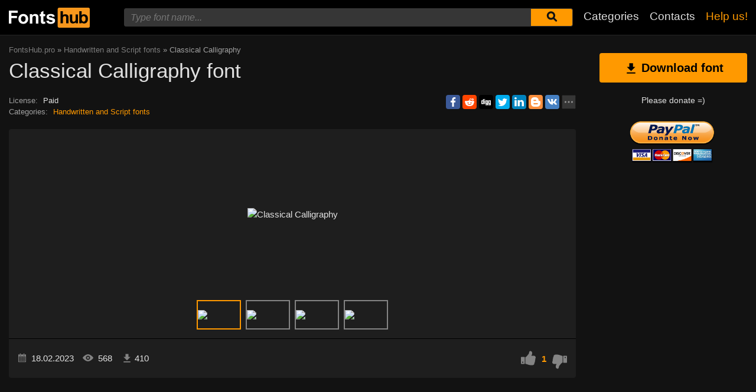

--- FILE ---
content_type: text/html; charset=utf-8
request_url: https://www.google.com/recaptcha/api2/aframe
body_size: 270
content:
<!DOCTYPE HTML><html><head><meta http-equiv="content-type" content="text/html; charset=UTF-8"></head><body><script nonce="sHC98V8kEdWqH4PSOQILRQ">/** Anti-fraud and anti-abuse applications only. See google.com/recaptcha */ try{var clients={'sodar':'https://pagead2.googlesyndication.com/pagead/sodar?'};window.addEventListener("message",function(a){try{if(a.source===window.parent){var b=JSON.parse(a.data);var c=clients[b['id']];if(c){var d=document.createElement('img');d.src=c+b['params']+'&rc='+(localStorage.getItem("rc::a")?sessionStorage.getItem("rc::b"):"");window.document.body.appendChild(d);sessionStorage.setItem("rc::e",parseInt(sessionStorage.getItem("rc::e")||0)+1);localStorage.setItem("rc::h",'1768902766858');}}}catch(b){}});window.parent.postMessage("_grecaptcha_ready", "*");}catch(b){}</script></body></html>